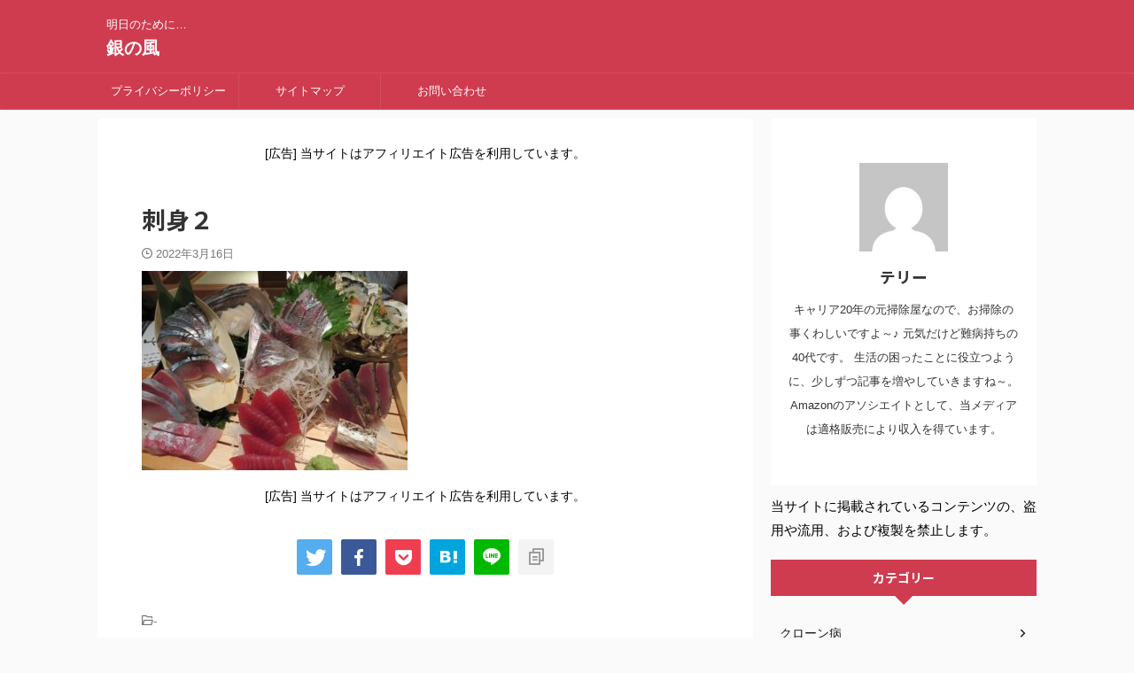

--- FILE ---
content_type: text/html; charset=UTF-8
request_url: https://ginnokaze.com/7457.html/%E5%88%BA%E8%BA%AB%EF%BC%92
body_size: 15700
content:

<!DOCTYPE html>
<!--[if lt IE 7]>
<html class="ie6" lang="ja"> <![endif]-->
<!--[if IE 7]>
<html class="i7" lang="ja"> <![endif]-->
<!--[if IE 8]>
<html class="ie" lang="ja"> <![endif]-->
<!--[if gt IE 8]><!-->
<html lang="ja" class="s-navi-search-overlay  toc-style-default">
	<!--<![endif]-->
	<head prefix="og: http://ogp.me/ns# fb: http://ogp.me/ns/fb# article: http://ogp.me/ns/article#">
				<meta charset="UTF-8" >
		<meta name="viewport" content="width=device-width,initial-scale=1.0,user-scalable=no,viewport-fit=cover">
		<meta name="format-detection" content="telephone=no" >
		<meta name="referrer" content="no-referrer-when-downgrade"/>

					<meta name="robots" content="noindex,follow">
		
		<link rel="alternate" type="application/rss+xml" title="銀の風 RSS Feed" href="https://ginnokaze.com/feed" />
		<link rel="pingback" href="https://ginnokaze.com/xmlrpc.php" >
		<!--[if lt IE 9]>
		<script src="https://ginnokaze.com/wp-content/themes/affinger/js/html5shiv.js"></script>
		<![endif]-->
				<meta name='robots' content='max-image-preview:large' />
<title>刺身２ - 銀の風</title>
<link rel='dns-prefetch' href='//webfonts.xserver.jp' />
<link rel='dns-prefetch' href='//ajax.googleapis.com' />
<link rel='dns-prefetch' href='//www.googletagmanager.com' />
		<!-- This site uses the Google Analytics by MonsterInsights plugin v9.11.1 - Using Analytics tracking - https://www.monsterinsights.com/ -->
		<!-- Note: MonsterInsights is not currently configured on this site. The site owner needs to authenticate with Google Analytics in the MonsterInsights settings panel. -->
					<!-- No tracking code set -->
				<!-- / Google Analytics by MonsterInsights -->
		<script type="text/javascript">
/* <![CDATA[ */
window._wpemojiSettings = {"baseUrl":"https:\/\/s.w.org\/images\/core\/emoji\/15.0.3\/72x72\/","ext":".png","svgUrl":"https:\/\/s.w.org\/images\/core\/emoji\/15.0.3\/svg\/","svgExt":".svg","source":{"concatemoji":"https:\/\/ginnokaze.com\/wp-includes\/js\/wp-emoji-release.min.js?ver=6.6.2"}};
/*! This file is auto-generated */
!function(i,n){var o,s,e;function c(e){try{var t={supportTests:e,timestamp:(new Date).valueOf()};sessionStorage.setItem(o,JSON.stringify(t))}catch(e){}}function p(e,t,n){e.clearRect(0,0,e.canvas.width,e.canvas.height),e.fillText(t,0,0);var t=new Uint32Array(e.getImageData(0,0,e.canvas.width,e.canvas.height).data),r=(e.clearRect(0,0,e.canvas.width,e.canvas.height),e.fillText(n,0,0),new Uint32Array(e.getImageData(0,0,e.canvas.width,e.canvas.height).data));return t.every(function(e,t){return e===r[t]})}function u(e,t,n){switch(t){case"flag":return n(e,"\ud83c\udff3\ufe0f\u200d\u26a7\ufe0f","\ud83c\udff3\ufe0f\u200b\u26a7\ufe0f")?!1:!n(e,"\ud83c\uddfa\ud83c\uddf3","\ud83c\uddfa\u200b\ud83c\uddf3")&&!n(e,"\ud83c\udff4\udb40\udc67\udb40\udc62\udb40\udc65\udb40\udc6e\udb40\udc67\udb40\udc7f","\ud83c\udff4\u200b\udb40\udc67\u200b\udb40\udc62\u200b\udb40\udc65\u200b\udb40\udc6e\u200b\udb40\udc67\u200b\udb40\udc7f");case"emoji":return!n(e,"\ud83d\udc26\u200d\u2b1b","\ud83d\udc26\u200b\u2b1b")}return!1}function f(e,t,n){var r="undefined"!=typeof WorkerGlobalScope&&self instanceof WorkerGlobalScope?new OffscreenCanvas(300,150):i.createElement("canvas"),a=r.getContext("2d",{willReadFrequently:!0}),o=(a.textBaseline="top",a.font="600 32px Arial",{});return e.forEach(function(e){o[e]=t(a,e,n)}),o}function t(e){var t=i.createElement("script");t.src=e,t.defer=!0,i.head.appendChild(t)}"undefined"!=typeof Promise&&(o="wpEmojiSettingsSupports",s=["flag","emoji"],n.supports={everything:!0,everythingExceptFlag:!0},e=new Promise(function(e){i.addEventListener("DOMContentLoaded",e,{once:!0})}),new Promise(function(t){var n=function(){try{var e=JSON.parse(sessionStorage.getItem(o));if("object"==typeof e&&"number"==typeof e.timestamp&&(new Date).valueOf()<e.timestamp+604800&&"object"==typeof e.supportTests)return e.supportTests}catch(e){}return null}();if(!n){if("undefined"!=typeof Worker&&"undefined"!=typeof OffscreenCanvas&&"undefined"!=typeof URL&&URL.createObjectURL&&"undefined"!=typeof Blob)try{var e="postMessage("+f.toString()+"("+[JSON.stringify(s),u.toString(),p.toString()].join(",")+"));",r=new Blob([e],{type:"text/javascript"}),a=new Worker(URL.createObjectURL(r),{name:"wpTestEmojiSupports"});return void(a.onmessage=function(e){c(n=e.data),a.terminate(),t(n)})}catch(e){}c(n=f(s,u,p))}t(n)}).then(function(e){for(var t in e)n.supports[t]=e[t],n.supports.everything=n.supports.everything&&n.supports[t],"flag"!==t&&(n.supports.everythingExceptFlag=n.supports.everythingExceptFlag&&n.supports[t]);n.supports.everythingExceptFlag=n.supports.everythingExceptFlag&&!n.supports.flag,n.DOMReady=!1,n.readyCallback=function(){n.DOMReady=!0}}).then(function(){return e}).then(function(){var e;n.supports.everything||(n.readyCallback(),(e=n.source||{}).concatemoji?t(e.concatemoji):e.wpemoji&&e.twemoji&&(t(e.twemoji),t(e.wpemoji)))}))}((window,document),window._wpemojiSettings);
/* ]]> */
</script>
<style id='wp-emoji-styles-inline-css' type='text/css'>

	img.wp-smiley, img.emoji {
		display: inline !important;
		border: none !important;
		box-shadow: none !important;
		height: 1em !important;
		width: 1em !important;
		margin: 0 0.07em !important;
		vertical-align: -0.1em !important;
		background: none !important;
		padding: 0 !important;
	}
</style>
<link rel='stylesheet' id='wp-block-library-css' href='https://ginnokaze.com/wp-includes/css/dist/block-library/style.min.css?ver=6.6.2' type='text/css' media='all' />
<link rel='stylesheet' id='quads-style-css-css' href='https://ginnokaze.com/wp-content/plugins/quick-adsense-reloaded/includes/gutenberg/dist/blocks.style.build.css?ver=2.0.98.1' type='text/css' media='all' />
<style id='classic-theme-styles-inline-css' type='text/css'>
/*! This file is auto-generated */
.wp-block-button__link{color:#fff;background-color:#32373c;border-radius:9999px;box-shadow:none;text-decoration:none;padding:calc(.667em + 2px) calc(1.333em + 2px);font-size:1.125em}.wp-block-file__button{background:#32373c;color:#fff;text-decoration:none}
</style>
<style id='global-styles-inline-css' type='text/css'>
:root{--wp--preset--aspect-ratio--square: 1;--wp--preset--aspect-ratio--4-3: 4/3;--wp--preset--aspect-ratio--3-4: 3/4;--wp--preset--aspect-ratio--3-2: 3/2;--wp--preset--aspect-ratio--2-3: 2/3;--wp--preset--aspect-ratio--16-9: 16/9;--wp--preset--aspect-ratio--9-16: 9/16;--wp--preset--color--black: #000000;--wp--preset--color--cyan-bluish-gray: #abb8c3;--wp--preset--color--white: #ffffff;--wp--preset--color--pale-pink: #f78da7;--wp--preset--color--vivid-red: #cf2e2e;--wp--preset--color--luminous-vivid-orange: #ff6900;--wp--preset--color--luminous-vivid-amber: #fcb900;--wp--preset--color--light-green-cyan: #eefaff;--wp--preset--color--vivid-green-cyan: #00d084;--wp--preset--color--pale-cyan-blue: #1DA1F2;--wp--preset--color--vivid-cyan-blue: #1877f2;--wp--preset--color--vivid-purple: #9b51e0;--wp--preset--color--soft-red: #e92f3d;--wp--preset--color--light-grayish-red: #fdf0f2;--wp--preset--color--vivid-yellow: #ffc107;--wp--preset--color--very-pale-yellow: #fffde7;--wp--preset--color--very-light-gray: #fafafa;--wp--preset--color--very-dark-gray: #313131;--wp--preset--color--original-color-a: #00B900;--wp--preset--color--original-color-b: #f4fff4;--wp--preset--color--original-color-c: #F3E5F5;--wp--preset--color--original-color-d: #9E9D24;--wp--preset--gradient--vivid-cyan-blue-to-vivid-purple: linear-gradient(135deg,rgba(6,147,227,1) 0%,rgb(155,81,224) 100%);--wp--preset--gradient--light-green-cyan-to-vivid-green-cyan: linear-gradient(135deg,rgb(122,220,180) 0%,rgb(0,208,130) 100%);--wp--preset--gradient--luminous-vivid-amber-to-luminous-vivid-orange: linear-gradient(135deg,rgba(252,185,0,1) 0%,rgba(255,105,0,1) 100%);--wp--preset--gradient--luminous-vivid-orange-to-vivid-red: linear-gradient(135deg,rgba(255,105,0,1) 0%,rgb(207,46,46) 100%);--wp--preset--gradient--very-light-gray-to-cyan-bluish-gray: linear-gradient(135deg,rgb(238,238,238) 0%,rgb(169,184,195) 100%);--wp--preset--gradient--cool-to-warm-spectrum: linear-gradient(135deg,rgb(74,234,220) 0%,rgb(151,120,209) 20%,rgb(207,42,186) 40%,rgb(238,44,130) 60%,rgb(251,105,98) 80%,rgb(254,248,76) 100%);--wp--preset--gradient--blush-light-purple: linear-gradient(135deg,rgb(255,206,236) 0%,rgb(152,150,240) 100%);--wp--preset--gradient--blush-bordeaux: linear-gradient(135deg,rgb(254,205,165) 0%,rgb(254,45,45) 50%,rgb(107,0,62) 100%);--wp--preset--gradient--luminous-dusk: linear-gradient(135deg,rgb(255,203,112) 0%,rgb(199,81,192) 50%,rgb(65,88,208) 100%);--wp--preset--gradient--pale-ocean: linear-gradient(135deg,rgb(255,245,203) 0%,rgb(182,227,212) 50%,rgb(51,167,181) 100%);--wp--preset--gradient--electric-grass: linear-gradient(135deg,rgb(202,248,128) 0%,rgb(113,206,126) 100%);--wp--preset--gradient--midnight: linear-gradient(135deg,rgb(2,3,129) 0%,rgb(40,116,252) 100%);--wp--preset--font-size--small: 0.9px;--wp--preset--font-size--medium: 20px;--wp--preset--font-size--large: 1.5px;--wp--preset--font-size--x-large: 42px;--wp--preset--font-size--st-regular: 1px;--wp--preset--font-size--huge: 3px;--wp--preset--spacing--20: 0.44rem;--wp--preset--spacing--30: 0.67rem;--wp--preset--spacing--40: 1rem;--wp--preset--spacing--50: 1.5rem;--wp--preset--spacing--60: 2.25rem;--wp--preset--spacing--70: 3.38rem;--wp--preset--spacing--80: 5.06rem;--wp--preset--shadow--natural: 6px 6px 9px rgba(0, 0, 0, 0.2);--wp--preset--shadow--deep: 12px 12px 50px rgba(0, 0, 0, 0.4);--wp--preset--shadow--sharp: 6px 6px 0px rgba(0, 0, 0, 0.2);--wp--preset--shadow--outlined: 6px 6px 0px -3px rgba(255, 255, 255, 1), 6px 6px rgba(0, 0, 0, 1);--wp--preset--shadow--crisp: 6px 6px 0px rgba(0, 0, 0, 1);}:where(.is-layout-flex){gap: 0.5em;}:where(.is-layout-grid){gap: 0.5em;}body .is-layout-flex{display: flex;}.is-layout-flex{flex-wrap: wrap;align-items: center;}.is-layout-flex > :is(*, div){margin: 0;}body .is-layout-grid{display: grid;}.is-layout-grid > :is(*, div){margin: 0;}:where(.wp-block-columns.is-layout-flex){gap: 2em;}:where(.wp-block-columns.is-layout-grid){gap: 2em;}:where(.wp-block-post-template.is-layout-flex){gap: 1.25em;}:where(.wp-block-post-template.is-layout-grid){gap: 1.25em;}.has-black-color{color: var(--wp--preset--color--black) !important;}.has-cyan-bluish-gray-color{color: var(--wp--preset--color--cyan-bluish-gray) !important;}.has-white-color{color: var(--wp--preset--color--white) !important;}.has-pale-pink-color{color: var(--wp--preset--color--pale-pink) !important;}.has-vivid-red-color{color: var(--wp--preset--color--vivid-red) !important;}.has-luminous-vivid-orange-color{color: var(--wp--preset--color--luminous-vivid-orange) !important;}.has-luminous-vivid-amber-color{color: var(--wp--preset--color--luminous-vivid-amber) !important;}.has-light-green-cyan-color{color: var(--wp--preset--color--light-green-cyan) !important;}.has-vivid-green-cyan-color{color: var(--wp--preset--color--vivid-green-cyan) !important;}.has-pale-cyan-blue-color{color: var(--wp--preset--color--pale-cyan-blue) !important;}.has-vivid-cyan-blue-color{color: var(--wp--preset--color--vivid-cyan-blue) !important;}.has-vivid-purple-color{color: var(--wp--preset--color--vivid-purple) !important;}.has-black-background-color{background-color: var(--wp--preset--color--black) !important;}.has-cyan-bluish-gray-background-color{background-color: var(--wp--preset--color--cyan-bluish-gray) !important;}.has-white-background-color{background-color: var(--wp--preset--color--white) !important;}.has-pale-pink-background-color{background-color: var(--wp--preset--color--pale-pink) !important;}.has-vivid-red-background-color{background-color: var(--wp--preset--color--vivid-red) !important;}.has-luminous-vivid-orange-background-color{background-color: var(--wp--preset--color--luminous-vivid-orange) !important;}.has-luminous-vivid-amber-background-color{background-color: var(--wp--preset--color--luminous-vivid-amber) !important;}.has-light-green-cyan-background-color{background-color: var(--wp--preset--color--light-green-cyan) !important;}.has-vivid-green-cyan-background-color{background-color: var(--wp--preset--color--vivid-green-cyan) !important;}.has-pale-cyan-blue-background-color{background-color: var(--wp--preset--color--pale-cyan-blue) !important;}.has-vivid-cyan-blue-background-color{background-color: var(--wp--preset--color--vivid-cyan-blue) !important;}.has-vivid-purple-background-color{background-color: var(--wp--preset--color--vivid-purple) !important;}.has-black-border-color{border-color: var(--wp--preset--color--black) !important;}.has-cyan-bluish-gray-border-color{border-color: var(--wp--preset--color--cyan-bluish-gray) !important;}.has-white-border-color{border-color: var(--wp--preset--color--white) !important;}.has-pale-pink-border-color{border-color: var(--wp--preset--color--pale-pink) !important;}.has-vivid-red-border-color{border-color: var(--wp--preset--color--vivid-red) !important;}.has-luminous-vivid-orange-border-color{border-color: var(--wp--preset--color--luminous-vivid-orange) !important;}.has-luminous-vivid-amber-border-color{border-color: var(--wp--preset--color--luminous-vivid-amber) !important;}.has-light-green-cyan-border-color{border-color: var(--wp--preset--color--light-green-cyan) !important;}.has-vivid-green-cyan-border-color{border-color: var(--wp--preset--color--vivid-green-cyan) !important;}.has-pale-cyan-blue-border-color{border-color: var(--wp--preset--color--pale-cyan-blue) !important;}.has-vivid-cyan-blue-border-color{border-color: var(--wp--preset--color--vivid-cyan-blue) !important;}.has-vivid-purple-border-color{border-color: var(--wp--preset--color--vivid-purple) !important;}.has-vivid-cyan-blue-to-vivid-purple-gradient-background{background: var(--wp--preset--gradient--vivid-cyan-blue-to-vivid-purple) !important;}.has-light-green-cyan-to-vivid-green-cyan-gradient-background{background: var(--wp--preset--gradient--light-green-cyan-to-vivid-green-cyan) !important;}.has-luminous-vivid-amber-to-luminous-vivid-orange-gradient-background{background: var(--wp--preset--gradient--luminous-vivid-amber-to-luminous-vivid-orange) !important;}.has-luminous-vivid-orange-to-vivid-red-gradient-background{background: var(--wp--preset--gradient--luminous-vivid-orange-to-vivid-red) !important;}.has-very-light-gray-to-cyan-bluish-gray-gradient-background{background: var(--wp--preset--gradient--very-light-gray-to-cyan-bluish-gray) !important;}.has-cool-to-warm-spectrum-gradient-background{background: var(--wp--preset--gradient--cool-to-warm-spectrum) !important;}.has-blush-light-purple-gradient-background{background: var(--wp--preset--gradient--blush-light-purple) !important;}.has-blush-bordeaux-gradient-background{background: var(--wp--preset--gradient--blush-bordeaux) !important;}.has-luminous-dusk-gradient-background{background: var(--wp--preset--gradient--luminous-dusk) !important;}.has-pale-ocean-gradient-background{background: var(--wp--preset--gradient--pale-ocean) !important;}.has-electric-grass-gradient-background{background: var(--wp--preset--gradient--electric-grass) !important;}.has-midnight-gradient-background{background: var(--wp--preset--gradient--midnight) !important;}.has-small-font-size{font-size: var(--wp--preset--font-size--small) !important;}.has-medium-font-size{font-size: var(--wp--preset--font-size--medium) !important;}.has-large-font-size{font-size: var(--wp--preset--font-size--large) !important;}.has-x-large-font-size{font-size: var(--wp--preset--font-size--x-large) !important;}
:where(.wp-block-post-template.is-layout-flex){gap: 1.25em;}:where(.wp-block-post-template.is-layout-grid){gap: 1.25em;}
:where(.wp-block-columns.is-layout-flex){gap: 2em;}:where(.wp-block-columns.is-layout-grid){gap: 2em;}
:root :where(.wp-block-pullquote){font-size: 1.5em;line-height: 1.6;}
</style>
<link rel='stylesheet' id='contact-form-7-css' href='https://ginnokaze.com/wp-content/plugins/contact-form-7/includes/css/styles.css?ver=6.0.6' type='text/css' media='all' />
<link rel='stylesheet' id='normalize-css' href='https://ginnokaze.com/wp-content/themes/affinger/css/normalize.css?ver=1.5.9' type='text/css' media='all' />
<link rel='stylesheet' id='st_svg-css' href='https://ginnokaze.com/wp-content/themes/affinger/st_svg/style.css?ver=6.6.2' type='text/css' media='all' />
<link rel='stylesheet' id='slick-css' href='https://ginnokaze.com/wp-content/themes/affinger/vendor/slick/slick.css?ver=1.8.0' type='text/css' media='all' />
<link rel='stylesheet' id='slick-theme-css' href='https://ginnokaze.com/wp-content/themes/affinger/vendor/slick/slick-theme.css?ver=1.8.0' type='text/css' media='all' />
<link rel='stylesheet' id='fonts-googleapis-notosansjp-css' href='//fonts.googleapis.com/css?family=Noto+Sans+JP%3A400%2C700&#038;display=swap&#038;subset=japanese&#038;ver=6.6.2' type='text/css' media='all' />
<link rel='stylesheet' id='style-css' href='https://ginnokaze.com/wp-content/themes/affinger/style.css?ver=6.6.2' type='text/css' media='all' />
<link rel='stylesheet' id='child-style-css' href='https://ginnokaze.com/wp-content/themes/affinger-child/style.css?ver=6.6.2' type='text/css' media='all' />
<link rel='stylesheet' id='single-css' href='https://ginnokaze.com/wp-content/themes/affinger/st-rankcss.php' type='text/css' media='all' />
<link rel='stylesheet' id='st-themecss-css' href='https://ginnokaze.com/wp-content/themes/affinger/st-themecss-loader.php?ver=6.6.2' type='text/css' media='all' />
<script type="text/javascript" src="//ajax.googleapis.com/ajax/libs/jquery/1.11.3/jquery.min.js?ver=1.11.3" id="jquery-js"></script>
<script type="text/javascript" src="//webfonts.xserver.jp/js/xserverv3.js?fadein=0&amp;ver=2.0.8" id="typesquare_std-js"></script>

<!-- Site Kit によって追加された Google タグ（gtag.js）スニペット -->
<!-- Google アナリティクス スニペット (Site Kit が追加) -->
<script type="text/javascript" src="https://www.googletagmanager.com/gtag/js?id=GT-NGBD8HJ" id="google_gtagjs-js" async></script>
<script type="text/javascript" id="google_gtagjs-js-after">
/* <![CDATA[ */
window.dataLayer = window.dataLayer || [];function gtag(){dataLayer.push(arguments);}
gtag("set","linker",{"domains":["ginnokaze.com"]});
gtag("js", new Date());
gtag("set", "developer_id.dZTNiMT", true);
gtag("config", "GT-NGBD8HJ");
 window._googlesitekit = window._googlesitekit || {}; window._googlesitekit.throttledEvents = []; window._googlesitekit.gtagEvent = (name, data) => { var key = JSON.stringify( { name, data } ); if ( !! window._googlesitekit.throttledEvents[ key ] ) { return; } window._googlesitekit.throttledEvents[ key ] = true; setTimeout( () => { delete window._googlesitekit.throttledEvents[ key ]; }, 5 ); gtag( "event", name, { ...data, event_source: "site-kit" } ); }; 
/* ]]> */
</script>
<link rel="https://api.w.org/" href="https://ginnokaze.com/wp-json/" /><link rel="alternate" title="JSON" type="application/json" href="https://ginnokaze.com/wp-json/wp/v2/media/7463" /><link rel='shortlink' href='https://ginnokaze.com/?p=7463' />
<link rel="alternate" title="oEmbed (JSON)" type="application/json+oembed" href="https://ginnokaze.com/wp-json/oembed/1.0/embed?url=https%3A%2F%2Fginnokaze.com%2F7457.html%2F%25e5%2588%25ba%25e8%25ba%25ab%25ef%25bc%2592" />
<link rel="alternate" title="oEmbed (XML)" type="text/xml+oembed" href="https://ginnokaze.com/wp-json/oembed/1.0/embed?url=https%3A%2F%2Fginnokaze.com%2F7457.html%2F%25e5%2588%25ba%25e8%25ba%25ab%25ef%25bc%2592&#038;format=xml" />
<meta name="generator" content="Site Kit by Google 1.161.0" />        <!-- Copyright protection script -->
        <meta http-equiv="imagetoolbar" content="no">
        <script>
            /*<![CDATA[*/
            document.oncontextmenu = function () {
                return false;
            };
            /*]]>*/
        </script>
        <script type="text/javascript">
            /*<![CDATA[*/
            document.onselectstart = function () {
                event = event || window.event;
                var custom_input = event.target || event.srcElement;

                if (custom_input.type !== "text" && custom_input.type !== "textarea" && custom_input.type !== "password") {
                    return false;
                } else {
                    return true;
                }

            };
            if (window.sidebar) {
                document.onmousedown = function (e) {
                    var obj = e.target;
                    if (obj.tagName.toUpperCase() === 'SELECT'
                        || obj.tagName.toUpperCase() === "INPUT"
                        || obj.tagName.toUpperCase() === "TEXTAREA"
                        || obj.tagName.toUpperCase() === "PASSWORD") {
                        return true;
                    } else {
                        return false;
                    }
                };
            }
            window.onload = function () {
                document.body.style.webkitTouchCallout = 'none';
                document.body.style.KhtmlUserSelect = 'none';
            }
            /*]]>*/
        </script>
        <script type="text/javascript">
            /*<![CDATA[*/
            if (parent.frames.length > 0) {
                top.location.replace(document.location);
            }
            /*]]>*/
        </script>
        <script type="text/javascript">
            /*<![CDATA[*/
            document.ondragstart = function () {
                return false;
            };
            /*]]>*/
        </script>
        <script type="text/javascript">

            document.addEventListener('DOMContentLoaded', () => {
                const overlay = document.createElement('div');
                overlay.id = 'overlay';

                Object.assign(overlay.style, {
                    position: 'fixed',
                    top: '0',
                    left: '0',
                    width: '100%',
                    height: '100%',
                    backgroundColor: 'rgba(255, 255, 255, 0.9)',
                    display: 'none',
                    zIndex: '9999'
                });

                document.body.appendChild(overlay);

                document.addEventListener('keydown', (event) => {
                    if (event.metaKey || event.ctrlKey) {
                        overlay.style.display = 'block';
                    }
                });

                document.addEventListener('keyup', (event) => {
                    if (!event.metaKey && !event.ctrlKey) {
                        overlay.style.display = 'none';
                    }
                });
            });
        </script>
        <style type="text/css">
            * {
                -webkit-touch-callout: none;
                -webkit-user-select: none;
                -moz-user-select: none;
                user-select: none;
            }

            img {
                -webkit-touch-callout: none;
                -webkit-user-select: none;
                -moz-user-select: none;
                user-select: none;
            }

            input,
            textarea,
            select {
                -webkit-user-select: auto;
            }
        </style>
        <!-- End Copyright protection script -->

        <!-- Source hidden -->

        <script src="//accaii.com/yoshi/script.js" async></script><noscript><img src="//accaii.com/yoshi/script?guid=on"></noscript>
<script>document.cookie = 'quads_browser_width='+screen.width;</script><link rel="llms-sitemap" href="https://ginnokaze.com/llms.txt" />

<!-- Jetpack Open Graph Tags -->
<meta property="og:type" content="article" />
<meta property="og:title" content="刺身２" />
<meta property="og:url" content="https://ginnokaze.com/7457.html/%e5%88%ba%e8%ba%ab%ef%bc%92" />
<meta property="og:description" content="詳しくは投稿をご覧ください。" />
<meta property="article:published_time" content="2022-03-16T08:38:05+00:00" />
<meta property="article:modified_time" content="2022-03-16T08:38:05+00:00" />
<meta property="og:site_name" content="銀の風" />
<meta property="og:image" content="https://ginnokaze.com/wp-content/uploads/2022/03/248bb0fd6396d15257e700a1299427dd.jpg" />
<meta property="og:image:alt" content="" />
<meta property="og:locale" content="ja_JP" />
<meta name="twitter:text:title" content="刺身２" />
<meta name="twitter:image" content="https://ginnokaze.com/wp-content/uploads/2022/03/248bb0fd6396d15257e700a1299427dd.jpg?w=640" />
<meta name="twitter:card" content="summary_large_image" />
<meta name="twitter:description" content="詳しくは投稿をご覧ください。" />

<!-- End Jetpack Open Graph Tags -->
<link rel="icon" href="https://ginnokaze.com/wp-content/uploads/2017/10/cropped-rainbow-background-1149610__480-32x32.jpg" sizes="32x32" />
<link rel="icon" href="https://ginnokaze.com/wp-content/uploads/2017/10/cropped-rainbow-background-1149610__480-192x192.jpg" sizes="192x192" />
<link rel="apple-touch-icon" href="https://ginnokaze.com/wp-content/uploads/2017/10/cropped-rainbow-background-1149610__480-180x180.jpg" />
<meta name="msapplication-TileImage" content="https://ginnokaze.com/wp-content/uploads/2017/10/cropped-rainbow-background-1149610__480-270x270.jpg" />
		
<!-- OGP -->

<meta property="og:type" content="article">
<meta property="og:title" content="刺身２">
<meta property="og:url" content="https://ginnokaze.com/7457.html/%e5%88%ba%e8%ba%ab%ef%bc%92">
<meta property="og:description" content="">
<meta property="og:site_name" content="銀の風">
<meta property="og:image" content="https://ginnokaze.com/wp-content/uploads/2022/03/248bb0fd6396d15257e700a1299427dd-300x225.jpg">


	<meta property="article:published_time" content="2022-03-16T17:38:05+09:00" />
		<meta property="article:author" content="テリー" />

<!-- /OGP -->
		

	<script>
		jQuery(function(){
		jQuery('.entry-content a[href^=http]')
			.not('[href*="'+location.hostname+'"]')
			.attr({target:"_blank"})
		;})
	</script>

<script>
	(function (window, document, $, undefined) {
		'use strict';

		var SlideBox = (function () {
			/**
			 * @param $element
			 *
			 * @constructor
			 */
			function SlideBox($element) {
				this._$element = $element;
			}

			SlideBox.prototype.$content = function () {
				return this._$element.find('[data-st-slidebox-content]');
			};

			SlideBox.prototype.$toggle = function () {
				return this._$element.find('[data-st-slidebox-toggle]');
			};

			SlideBox.prototype.$icon = function () {
				return this._$element.find('[data-st-slidebox-icon]');
			};

			SlideBox.prototype.$text = function () {
				return this._$element.find('[data-st-slidebox-text]');
			};

			SlideBox.prototype.is_expanded = function () {
				return !!(this._$element.filter('[data-st-slidebox-expanded="true"]').length);
			};

			SlideBox.prototype.expand = function () {
				var self = this;

				this.$content().slideDown()
					.promise()
					.then(function () {
						var $icon = self.$icon();
						var $text = self.$text();

						$icon.removeClass($icon.attr('data-st-slidebox-icon-collapsed'))
							.addClass($icon.attr('data-st-slidebox-icon-expanded'))

						$text.text($text.attr('data-st-slidebox-text-expanded'))

						self._$element.removeClass('is-collapsed')
							.addClass('is-expanded');

						self._$element.attr('data-st-slidebox-expanded', 'true');
					});
			};

			SlideBox.prototype.collapse = function () {
				var self = this;

				this.$content().slideUp()
					.promise()
					.then(function () {
						var $icon = self.$icon();
						var $text = self.$text();

						$icon.removeClass($icon.attr('data-st-slidebox-icon-expanded'))
							.addClass($icon.attr('data-st-slidebox-icon-collapsed'))

						$text.text($text.attr('data-st-slidebox-text-collapsed'))

						self._$element.removeClass('is-expanded')
							.addClass('is-collapsed');

						self._$element.attr('data-st-slidebox-expanded', 'false');
					});
			};

			SlideBox.prototype.toggle = function () {
				if (this.is_expanded()) {
					this.collapse();
				} else {
					this.expand();
				}
			};

			SlideBox.prototype.add_event_listeners = function () {
				var self = this;

				this.$toggle().on('click', function (event) {
					self.toggle();
				});
			};

			SlideBox.prototype.initialize = function () {
				this.add_event_listeners();
			};

			return SlideBox;
		}());

		function on_ready() {
			var slideBoxes = [];

			$('[data-st-slidebox]').each(function () {
				var $element = $(this);
				var slideBox = new SlideBox($element);

				slideBoxes.push(slideBox);

				slideBox.initialize();
			});

			return slideBoxes;
		}

		$(on_ready);
	}(window, window.document, jQuery));
</script>

	<script>
		jQuery(function(){
		jQuery('.post h2:not([class^="is-style-st-heading-custom-"]):not([class*=" is-style-st-heading-custom-"]):not(.st-css-no2) , .h2modoki').wrapInner('<span class="st-dash-design"></span>');
		})
	</script>

<script>
	jQuery(function(){
		jQuery("#toc_container:not(:has(ul ul))").addClass("only-toc");
		jQuery(".st-ac-box ul:has(.cat-item)").each(function(){
			jQuery(this).addClass("st-ac-cat");
		});
	});
</script>

<script>
	jQuery(function(){
						jQuery('.st-star').parent('.rankh4').css('padding-bottom','5px'); // スターがある場合のランキング見出し調整
	});
</script>



	<script>
		$(function() {
			$('.is-style-st-paragraph-kaiwa').wrapInner('<span class="st-paragraph-kaiwa-text">');
		});
	</script>

	<script>
		$(function() {
			$('.is-style-st-paragraph-kaiwa-b').wrapInner('<span class="st-paragraph-kaiwa-text">');
		});
	</script>

<script>
	$(function() {
		$( '[class^="is-style-st-paragraph-"],[class*=" is-style-st-paragraph-"]' ).wrapInner( '<span class="st-noflex"></span>' );
	});
</script>

			</head>
	<body class="attachment attachment-template-default single single-attachment postid-7463 attachmentid-7463 attachment-jpeg not-front-page" >				<div id="st-ami">
				<div id="wrapper" class="">
				<div id="wrapper-in">
					
<header id="">
	<div id="header-full">
		<div id="headbox-bg">
			<div id="headbox">

					<nav id="s-navi" class="pcnone" data-st-nav data-st-nav-type="normal">
		<dl class="acordion is-active" data-st-nav-primary>
			<dt class="trigger">
				<p class="acordion_button"><span class="op op-menu"><i class="st-fa st-svg-menu"></i></span></p>

				
									<div id="st-mobile-logo"></div>
				
				<!-- 追加メニュー -->
				
				<!-- 追加メニュー2 -->
				
			</dt>

			<dd class="acordion_tree">
				<div class="acordion_tree_content">

					

												<div class="menu-%e3%83%98%e3%83%83%e3%83%80%e3%83%bc%ef%bc%91-container"><ul id="menu-%e3%83%98%e3%83%83%e3%83%80%e3%83%bc%ef%bc%91" class="menu"><li id="menu-item-1604" class="menu-item menu-item-type-post_type menu-item-object-page menu-item-1604"><a href="https://ginnokaze.com/page-20.html"><span class="menu-item-label">プライバシーポリシー</span></a></li>
<li id="menu-item-1605" class="menu-item menu-item-type-post_type menu-item-object-page menu-item-1605"><a href="https://ginnokaze.com/page-15.html"><span class="menu-item-label">サイトマップ</span></a></li>
<li id="menu-item-1606" class="menu-item menu-item-type-post_type menu-item-object-page menu-item-1606"><a href="https://ginnokaze.com/page-9.html"><span class="menu-item-label">お問い合わせ</span></a></li>
</ul></div>						<div class="clear"></div>

					
				</div>
			</dd>

					</dl>

					</nav>

									<div id="header-l">
						
						<div id="st-text-logo">
							
    
		
			<!-- キャプション -->
			
				          		 	 <p class="descr sitenametop">
           		     	明日のために…           			 </p>
				
			
			<!-- ロゴ又はブログ名 -->
			          		  <p class="sitename"><a href="https://ginnokaze.com/">
              		                  		    銀の風               		           		  </a></p>
        				<!-- ロゴ又はブログ名ここまで -->

		
	
						</div>
					</div><!-- /#header-l -->
				
				<div id="header-r" class="smanone">
					
				</div><!-- /#header-r -->

			</div><!-- /#headbox -->
		</div><!-- /#headbox-bg clearfix -->

		
		
		
		
			

<div id="gazou-wide">
			<div id="st-menubox">
			<div id="st-menuwide">
				<nav class="smanone clearfix"><ul id="menu-%e3%83%98%e3%83%83%e3%83%80%e3%83%bc%ef%bc%91-1" class="menu"><li class="menu-item menu-item-type-post_type menu-item-object-page menu-item-1604"><a href="https://ginnokaze.com/page-20.html">プライバシーポリシー</a></li>
<li class="menu-item menu-item-type-post_type menu-item-object-page menu-item-1605"><a href="https://ginnokaze.com/page-15.html">サイトマップ</a></li>
<li class="menu-item menu-item-type-post_type menu-item-object-page menu-item-1606"><a href="https://ginnokaze.com/page-9.html">お問い合わせ</a></li>
</ul></nav>			</div>
		</div>
						<div id="st-headerbox">
				<div id="st-header">
				</div>
			</div>
			</div>
	
</div><!-- #header-full -->

	



</header>					<div id="content-w">

					
					
	
			<div id="st-header-post-under-box" class="st-header-post-no-data "
		     style="">
			<div class="st-dark-cover">
							</div>
		</div>
	
<div id="content" class="clearfix">
	<div id="contentInner">
		<main>
			<article>
														<div id="post-7463" class="post st-custom post-7463 attachment type-attachment status-inherit hentry">
				
					
																
																		<div id="custom_html-10" class="widget_text st-widgets-box post-widgets-top widget_custom_html"><div class="textwidget custom-html-widget"><div class="blank-box sticky" style="text-align: center;"><span style="font-size: 14px;">[広告] 当サイトはアフィリエイト広告を利用しています。</span></div></div></div>											
					<!--ぱんくず -->
										<!--/ ぱんくず -->

					<!--ループ開始 -->
										
																									<p class="st-catgroup">
															</p>
						
						<h1 class="entry-title">刺身２</h1>

							<div class="blogbox ">
		<p><span class="kdate">
								<i class="st-fa st-svg-clock-o"></i><time class="updated" datetime="2022-03-16T17:38:05+0900">2022年3月16日</time>
						</span></p>
	</div>
					
					
					
					<div class="mainbox">
						<div id="nocopy" ><!-- コピー禁止エリアここから -->
							
							
							
							<div class="entry-content">
								<p class="attachment"><a href='https://ginnokaze.com/wp-content/uploads/2022/03/248bb0fd6396d15257e700a1299427dd.jpg'><img decoding="async" width="300" height="225" src="https://ginnokaze.com/wp-content/uploads/2022/03/248bb0fd6396d15257e700a1299427dd-300x225.jpg" class="attachment-medium size-medium" alt="" srcset="https://ginnokaze.com/wp-content/uploads/2022/03/248bb0fd6396d15257e700a1299427dd-300x225.jpg 300w, https://ginnokaze.com/wp-content/uploads/2022/03/248bb0fd6396d15257e700a1299427dd.jpg 640w" sizes="(max-width: 300px) 100vw, 300px" /></a></p>
							</div>
						</div><!-- コピー禁止エリアここまで -->

												
					<div class="adbox">
				
							
	
									<div style="padding-top:10px;">
						
		
	
					</div>
							</div>
			

																					<div id="custom_html-8" class="widget_text st-widgets-box post-widgets-bottom widget_custom_html"><div class="textwidget custom-html-widget"><div class="blank-box sticky" style="text-align: center;"><span style="font-size: 14px;">[広告] 当サイトはアフィリエイト広告を利用しています。</span></div></div></div>													
					</div><!-- .mainboxここまで -->

																
					
					
	
	<div class="sns st-sns-singular">
	<ul class="clearfix">
					<!--ツイートボタン-->
			<li class="twitter">
			<a rel="nofollow" onclick="window.open('//twitter.com/intent/tweet?url=https%3A%2F%2Fginnokaze.com%2F7457.html%2F%25e5%2588%25ba%25e8%25ba%25ab%25ef%25bc%2592&text=%E5%88%BA%E8%BA%AB%EF%BC%92&tw_p=tweetbutton', '', 'width=500,height=450'); return false;"><i class="st-fa st-svg-twitter"></i><span class="snstext " >Twitter</span></a>
			</li>
		
					<!--シェアボタン-->
			<li class="facebook">
			<a href="//www.facebook.com/sharer.php?src=bm&u=https%3A%2F%2Fginnokaze.com%2F7457.html%2F%25e5%2588%25ba%25e8%25ba%25ab%25ef%25bc%2592&t=%E5%88%BA%E8%BA%AB%EF%BC%92" target="_blank" rel="nofollow noopener"><i class="st-fa st-svg-facebook"></i><span class="snstext " >Share</span>
			</a>
			</li>
		
					<!--ポケットボタン-->
			<li class="pocket">
			<a rel="nofollow" onclick="window.open('//getpocket.com/edit?url=https%3A%2F%2Fginnokaze.com%2F7457.html%2F%25e5%2588%25ba%25e8%25ba%25ab%25ef%25bc%2592&title=%E5%88%BA%E8%BA%AB%EF%BC%92', '', 'width=500,height=350'); return false;"><i class="st-fa st-svg-get-pocket"></i><span class="snstext " >Pocket</span></a></li>
		
					<!--はてブボタン-->
			<li class="hatebu">
				<a href="//b.hatena.ne.jp/entry/https://ginnokaze.com/7457.html/%e5%88%ba%e8%ba%ab%ef%bc%92" class="hatena-bookmark-button" data-hatena-bookmark-layout="simple" title="刺身２" rel="nofollow"><i class="st-fa st-svg-hateb"></i><span class="snstext " >Hatena</span>
				</a><script type="text/javascript" src="//b.st-hatena.com/js/bookmark_button.js" charset="utf-8" async="async"></script>

			</li>
		
		
					<!--LINEボタン-->
			<li class="line">
			<a href="//line.me/R/msg/text/?%E5%88%BA%E8%BA%AB%EF%BC%92%0Ahttps%3A%2F%2Fginnokaze.com%2F7457.html%2F%25e5%2588%25ba%25e8%25ba%25ab%25ef%25bc%2592" target="_blank" rel="nofollow noopener"><i class="st-fa st-svg-line" aria-hidden="true"></i><span class="snstext" >LINE</span></a>
			</li>
		
		
					<!--URLコピーボタン-->
			<li class="share-copy">
			<a href="#" rel="nofollow" data-st-copy-text="刺身２ / https://ginnokaze.com/7457.html/%e5%88%ba%e8%ba%ab%ef%bc%92"><i class="st-fa st-svg-clipboard"></i><span class="snstext" >URLコピー</span></a>
			</li>
		
	</ul>

	</div>

											
											<p class="tagst">
							<i class="st-fa st-svg-folder-open-o" aria-hidden="true"></i>-<br/>
													</p>
					
					<aside>
						<p class="author" style="display:none;"><a href="https://ginnokaze.com/author/terry" title="テリー" class="vcard author"><span class="fn">author</span></a></p>
																		<!--ループ終了-->

						
						<!--関連記事-->
						
	
	<h4 class="point"><span class="point-in">関連記事</span></h4>

	
<div class="kanren" data-st-load-more-content
     data-st-load-more-id="390d6880-68d0-4997-95fb-7e909a448d19">
			
			
			
			<dl class="clearfix">
				<dt><a href="https://ginnokaze.com/7927.html">
						
															<img width="150" height="150" src="https://ginnokaze.com/wp-content/uploads/2021/09/967ec894f2191e405089e458c509aef7-150x150.jpg" class="attachment-st_thumb150 size-st_thumb150 wp-post-image" alt="" decoding="async" srcset="https://ginnokaze.com/wp-content/uploads/2021/09/967ec894f2191e405089e458c509aef7-150x150.jpg 150w, https://ginnokaze.com/wp-content/uploads/2021/09/967ec894f2191e405089e458c509aef7-100x100.jpg 100w" sizes="(max-width: 150px) 100vw, 150px" />							
											</a></dt>
				<dd>
					
	
	<p class="st-catgroup itiran-category">
		<a href="https://ginnokaze.com/category/%e5%81%a5%e5%ba%b7%e3%81%a8%e4%bb%8b%e8%ad%b7" title="View all posts in 健康と介護" rel="category tag"><span class="catname st-catid11">健康と介護</span></a>	</p>

					<h5 class="kanren-t">
						<a href="https://ginnokaze.com/7927.html">リカバネルはどこで売ってる？最安値で買える方法を解説　忙しい方に嬉しい購入ガイド</a>
					</h5>

					
					
				</dd>
			</dl>
		
			
			
			<dl class="clearfix">
				<dt><a href="https://ginnokaze.com/7916.html">
						
															<img width="150" height="99" src="https://ginnokaze.com/wp-content/uploads/2021/06/e3cbc909cbfefe6ead7ed58ff796e9ad.jpg" class="attachment-st_thumb150 size-st_thumb150 wp-post-image" alt="" decoding="async" srcset="https://ginnokaze.com/wp-content/uploads/2021/06/e3cbc909cbfefe6ead7ed58ff796e9ad.jpg 640w, https://ginnokaze.com/wp-content/uploads/2021/06/e3cbc909cbfefe6ead7ed58ff796e9ad-300x198.jpg 300w" sizes="(max-width: 150px) 100vw, 150px" />							
											</a></dt>
				<dd>
					
	
	<p class="st-catgroup itiran-category">
		<a href="https://ginnokaze.com/category/%e7%94%9f%e6%b4%bb%e3%81%aehow-to" title="View all posts in 生活のHOW TO" rel="category tag"><span class="catname st-catid6">生活のHOW TO</span></a>	</p>

					<h5 class="kanren-t">
						<a href="https://ginnokaze.com/7916.html">ゴキちゃんストップはどこで売ってる？公式サイトで安心購入　駆除の効果は本物</a>
					</h5>

					
					
				</dd>
			</dl>
		
			
			
			<dl class="clearfix">
				<dt><a href="https://ginnokaze.com/7911.html">
						
															<img width="150" height="100" src="https://ginnokaze.com/wp-content/uploads/2021/05/2fd2d8a8e1450281fcb8aff68a198813.jpg" class="attachment-st_thumb150 size-st_thumb150 wp-post-image" alt="" decoding="async" srcset="https://ginnokaze.com/wp-content/uploads/2021/05/2fd2d8a8e1450281fcb8aff68a198813.jpg 1600w, https://ginnokaze.com/wp-content/uploads/2021/05/2fd2d8a8e1450281fcb8aff68a198813-300x200.jpg 300w, https://ginnokaze.com/wp-content/uploads/2021/05/2fd2d8a8e1450281fcb8aff68a198813-768x512.jpg 768w, https://ginnokaze.com/wp-content/uploads/2021/05/2fd2d8a8e1450281fcb8aff68a198813-1024x682.jpg 1024w" sizes="(max-width: 150px) 100vw, 150px" />							
											</a></dt>
				<dd>
					
	
	<p class="st-catgroup itiran-category">
		<a href="https://ginnokaze.com/category/%e5%81%a5%e5%ba%b7%e3%81%a8%e4%bb%8b%e8%ad%b7" title="View all posts in 健康と介護" rel="category tag"><span class="catname st-catid11">健康と介護</span></a>	</p>

					<h5 class="kanren-t">
						<a href="https://ginnokaze.com/7911.html">つるるんたんはドンキホーテで買える？最安値の購入方法は？話題の美容アイテム</a>
					</h5>

					
					
				</dd>
			</dl>
		
			
			
			<dl class="clearfix">
				<dt><a href="https://ginnokaze.com/7900.html">
						
															<img width="150" height="99" src="https://ginnokaze.com/wp-content/uploads/2021/06/e3cbc909cbfefe6ead7ed58ff796e9ad.jpg" class="attachment-st_thumb150 size-st_thumb150 wp-post-image" alt="" decoding="async" srcset="https://ginnokaze.com/wp-content/uploads/2021/06/e3cbc909cbfefe6ead7ed58ff796e9ad.jpg 640w, https://ginnokaze.com/wp-content/uploads/2021/06/e3cbc909cbfefe6ead7ed58ff796e9ad-300x198.jpg 300w" sizes="(max-width: 150px) 100vw, 150px" />							
											</a></dt>
				<dd>
					
	
	<p class="st-catgroup itiran-category">
		<a href="https://ginnokaze.com/category/%e5%81%a5%e5%ba%b7%e3%81%a8%e4%bb%8b%e8%ad%b7" title="View all posts in 健康と介護" rel="category tag"><span class="catname st-catid11">健康と介護</span></a>	</p>

					<h5 class="kanren-t">
						<a href="https://ginnokaze.com/7900.html">スリリン エスはどこで売ってる？最安値で手に入れる方法　公式通販サイトがお得</a>
					</h5>

					
					
				</dd>
			</dl>
		
			
			
			<dl class="clearfix">
				<dt><a href="https://ginnokaze.com/7898.html">
						
															<img width="150" height="100" src="https://ginnokaze.com/wp-content/uploads/2021/05/144d2af18b2806c028c5c4b0e23a540e.jpg" class="attachment-st_thumb150 size-st_thumb150 wp-post-image" alt="" decoding="async" srcset="https://ginnokaze.com/wp-content/uploads/2021/05/144d2af18b2806c028c5c4b0e23a540e.jpg 1600w, https://ginnokaze.com/wp-content/uploads/2021/05/144d2af18b2806c028c5c4b0e23a540e-300x200.jpg 300w, https://ginnokaze.com/wp-content/uploads/2021/05/144d2af18b2806c028c5c4b0e23a540e-768x512.jpg 768w, https://ginnokaze.com/wp-content/uploads/2021/05/144d2af18b2806c028c5c4b0e23a540e-1024x682.jpg 1024w" sizes="(max-width: 150px) 100vw, 150px" />							
											</a></dt>
				<dd>
					
	
	<p class="st-catgroup itiran-category">
		<a href="https://ginnokaze.com/category/%e5%81%a5%e5%ba%b7%e3%81%a8%e4%bb%8b%e8%ad%b7" title="View all posts in 健康と介護" rel="category tag"><span class="catname st-catid11">健康と介護</span></a>	</p>

					<h5 class="kanren-t">
						<a href="https://ginnokaze.com/7898.html">トッコ モイストuvベースはどこで売ってる？公式サイトでのお得な買い方も解説</a>
					</h5>

					
					
				</dd>
			</dl>
					</div>

		<div class="load-more-action kanren-load-more-action">
		<button class="load-more-btn" data-st-load-more="{&quot;action&quot;:&quot;st_load_more_get_kanren_posts&quot;,&quot;payload&quot;:{&quot;post_id&quot;:7463,&quot;page&quot;:2}}"
		        data-st-load-more-controls="390d6880-68d0-4997-95fb-7e909a448d19"
		        data-st-load-more-loading-img="https://ginnokaze.com/wp-content/themes/affinger/images/st_loading.gif">もっと読む
		</button>
	</div>

						<!--ページナビ-->
						
<div class="p-navi clearfix">

	
	</div>

					</aside>

				</div>
				<!--/post-->
			</article>
		</main>
	</div>
	<!-- /#contentInner -->
	<div id="side">
	<aside>

					<div class="side-topad">
				<div id="authorst_widget-2" class="ad widget_authorst_widget"><div class="st-author-box st-author-master">

<div class="st-author-profile">
		<div class="st-author-profile-avatar">
					<img alt='' src='https://secure.gravatar.com/avatar/61f3ca3362b04bc6b82cc7c22e1bdb9a?s=150&#038;d=mm&#038;r=g' srcset='https://secure.gravatar.com/avatar/61f3ca3362b04bc6b82cc7c22e1bdb9a?s=300&#038;d=mm&#038;r=g 2x' class='avatar avatar-150 photo' height='150' width='150' decoding='async'/>			</div>

	<div class="post st-author-profile-content">
		<p class="st-author-nickname">テリー</p>
		<p class="st-author-description">キャリア20年の元掃除屋なので、お掃除の事くわしいですよ～♪

元気だけど難病持ちの40代です。

生活の困ったことに役立つように、少しずつ記事を増やしていきますね～。

Amazonのアソシエイトとして、当メディアは適格販売により収入を得ています。</p>
		<div class="sns">
			<ul class="profile-sns clearfix">

				
				
				
				
				
				
				
				
			</ul>
		</div>
			</div>
</div>
</div></div>			</div>
		
							
					<div id="mybox">
				<div id="text-13" class="ad widget_text">			<div class="textwidget"><p><span class="bold-red">当サイトに掲載されているコンテンツの、盗用や流用、および複製を禁止します。</p>
<p></span></p>
</div>
		</div><div id="categories-2" class="ad widget_categories"><p class="st-widgets-title"><span>カテゴリー</span></p>
			<ul>
					<li class="cat-item cat-item-39"><a href="https://ginnokaze.com/category/%e3%82%af%e3%83%ad%e3%83%bc%e3%83%b3%e7%97%85" ><span class="cat-item-label">クローン病</span></a>
</li>
	<li class="cat-item cat-item-40"><a href="https://ginnokaze.com/category/%e7%94%9f%e6%b4%bb%e3%81%aehow-to/%e3%81%8a%e7%9b%86" ><span class="cat-item-label">お盆</span></a>
</li>
	<li class="cat-item cat-item-41"><a href="https://ginnokaze.com/category/%e3%82%a8%e3%82%a2%e3%82%b3%e3%83%b3" ><span class="cat-item-label">エアコン</span></a>
</li>
	<li class="cat-item cat-item-44"><a href="https://ginnokaze.com/category/%e3%82%a8%e3%82%a2%e3%82%b3%e3%83%b3/%e5%a4%8f%e3%81%ae%e3%82%a8%e3%82%a2%e3%82%b3%e3%83%b3" ><span class="cat-item-label">夏のエアコン</span></a>
</li>
	<li class="cat-item cat-item-45"><a href="https://ginnokaze.com/category/%e3%82%a8%e3%82%a2%e3%82%b3%e3%83%b3/%e5%86%ac%e3%81%ae%e3%82%a8%e3%82%a2%e3%82%b3%e3%83%b3" ><span class="cat-item-label">冬のエアコン</span></a>
</li>
	<li class="cat-item cat-item-46"><a href="https://ginnokaze.com/category/%e3%82%a8%e3%82%a2%e3%82%b3%e3%83%b3/%e6%98%a5%e3%83%bb%e5%a4%8f%e3%81%ae%e3%82%a8%e3%82%a2%e3%82%b3%e3%83%b3" ><span class="cat-item-label">春・夏のエアコン</span></a>
</li>
	<li class="cat-item cat-item-52"><a href="https://ginnokaze.com/category/%e5%ad%90%e8%82%b2%e3%81%a6" ><span class="cat-item-label">子育て</span></a>
</li>
	<li class="cat-item cat-item-55"><a href="https://ginnokaze.com/category/%e5%a6%8a%e5%a9%a6%e3%81%95%e3%82%93" ><span class="cat-item-label">妊婦さん</span></a>
</li>
	<li class="cat-item cat-item-57"><a href="https://ginnokaze.com/category/%e5%a4%ab%e5%a9%a6" ><span class="cat-item-label">夫婦</span></a>
</li>
	<li class="cat-item cat-item-63"><a href="https://ginnokaze.com/category/%e4%b9%97%e3%82%8a%e7%89%a9" ><span class="cat-item-label">乗り物</span></a>
</li>
	<li class="cat-item cat-item-66"><a href="https://ginnokaze.com/category/%e7%be%8e%e5%91%b3%e3%81%97%e3%81%84%e3%83%a2%e3%83%8e%e2%99%aa" ><span class="cat-item-label">美味しいモノ♪</span></a>
</li>
	<li class="cat-item cat-item-35"><a href="https://ginnokaze.com/category/%e3%81%8a%e3%81%9d%e3%81%86%e3%81%98%e3%81%97%e3%81%be%e3%81%97%e3%82%87%e2%99%aa" ><span class="cat-item-label">おそうじしましょ♪</span></a>
</li>
	<li class="cat-item cat-item-32"><a href="https://ginnokaze.com/category/%e6%98%a5" ><span class="cat-item-label">春</span></a>
</li>
	<li class="cat-item cat-item-33"><a href="https://ginnokaze.com/category/%e5%a4%8f" ><span class="cat-item-label">夏</span></a>
</li>
	<li class="cat-item cat-item-34"><a href="https://ginnokaze.com/category/%e7%a7%8b" ><span class="cat-item-label">秋</span></a>
</li>
	<li class="cat-item cat-item-30"><a href="https://ginnokaze.com/category/%e5%86%ac" ><span class="cat-item-label">冬</span></a>
</li>
	<li class="cat-item cat-item-3"><a href="https://ginnokaze.com/category/%e5%ad%a3%e7%af%80%e3%81%ae%e8%a1%8c%e4%ba%8b" ><span class="cat-item-label">季節の行事</span></a>
</li>
	<li class="cat-item cat-item-6"><a href="https://ginnokaze.com/category/%e7%94%9f%e6%b4%bb%e3%81%aehow-to" ><span class="cat-item-label">生活のHOW TO</span></a>
</li>
	<li class="cat-item cat-item-11"><a href="https://ginnokaze.com/category/%e5%81%a5%e5%ba%b7%e3%81%a8%e4%bb%8b%e8%ad%b7" ><span class="cat-item-label">健康と介護</span></a>
</li>
	<li class="cat-item cat-item-13"><a href="https://ginnokaze.com/category/%e5%ba%8a%e3%81%ae%e3%83%af%e3%83%83%e3%82%af%e3%82%b9%e3%82%92%e3%81%af%e3%81%8c%e3%81%99" ><span class="cat-item-label">床のワックスをはがす</span></a>
</li>
	<li class="cat-item cat-item-28"><a href="https://ginnokaze.com/category/%e6%96%b0%e7%94%9f%e6%b4%bb" ><span class="cat-item-label">新生活</span></a>
</li>
	<li class="cat-item cat-item-24"><a href="https://ginnokaze.com/category/%e3%81%8a%e4%bb%95%e4%ba%8b" ><span class="cat-item-label">お仕事</span></a>
</li>
	<li class="cat-item cat-item-18"><a href="https://ginnokaze.com/category/%e9%9b%a3%e7%97%85%e6%8c%81%e3%81%a1%e3%81%8a%e3%81%a3%e3%81%95%e3%82%93%e3%81%ae%e6%b1%82%e8%81%b7" ><span class="cat-item-label">難病持ちおっさんの求職</span></a>
</li>
	<li class="cat-item cat-item-17"><a href="https://ginnokaze.com/category/%e4%ba%a1%e3%81%8f%e3%81%aa%e3%81%a3%e3%81%9f%e5%be%8c%e3%81%ae%e6%89%8b%e7%b6%9a%e3%81%8d" ><span class="cat-item-label">亡くなった後の手続き</span></a>
</li>
	<li class="cat-item cat-item-1"><a href="https://ginnokaze.com/category/%e6%9c%aa%e5%88%86%e9%a1%9e" ><span class="cat-item-label">未分類</span></a>
</li>
			</ul>

			</div><div id="meta-2" class="ad widget_meta"><p class="st-widgets-title"><span>メタ情報</span></p>
		<ul>
						<li><a href="https://ginnokaze.com/wp-login.php">ログイン</a></li>
			<li><a href="https://ginnokaze.com/feed">投稿フィード</a></li>
			<li><a href="https://ginnokaze.com/comments/feed">コメントフィード</a></li>

			<li><a href="https://ja.wordpress.org/">WordPress.org</a></li>
		</ul>

		</div>			</div>
		
		<div id="scrollad">
						<!--ここにgoogleアドセンスコードを貼ると規約違反になるので注意して下さい-->
			
		</div>
	</aside>
</div>
<!-- /#side -->
</div>
<!--/#content -->
</div><!-- /contentw -->



<footer>
	<div id="footer">
		<div id="footer-in">
			
							<div id="st-footer-logo-wrapper">
					
	<div id="st-text-logo">

		<h3 class="footerlogo">
			<!-- ロゴ又はブログ名 -->
							<a href="https://ginnokaze.com/">
			
															銀の風									
							</a>
					</h3>

					<p class="footer-description">
				<a href="https://ginnokaze.com/">明日のために…</a>
			</p>
		
	</div>


	<div class="st-footer-tel">
		
	</div>
				</div>
			
			<p class="copyr"><small>&copy; 2026 銀の風</small></p>		</div>
	</div>
</footer>
</div>
<!-- /#wrapperin -->
</div>
<!-- /#wrapper -->
</div><!-- /#st-ami -->

		<script type="application/ld+json">[{"@context":"https:\/\/schema.org","@type":"WebSite","description":"\u660e\u65e5\u306e\u305f\u3081\u306b\u2026","name":"\u9280\u306e\u98a8","url":"https:\/\/ginnokaze.com","publisher":{"@context":"https:\/\/schema.org","@type":"Person","mainEntityOfPage":"https:\/\/ginnokaze.com\/author\/terry","name":"\u30c6\u30ea\u30fc","url":"https:\/\/ginnokaze.com\/author\/terry","description":"\u30ad\u30e3\u30ea\u30a220\u5e74\u306e\u5143\u6383\u9664\u5c4b\u306a\u306e\u3067\u3001\u304a\u6383\u9664\u306e\u4e8b\u304f\u308f\u3057\u3044\u3067\u3059\u3088\uff5e\u266a\r\n\r\n\u5143\u6c17\u3060\u3051\u3069\u96e3\u75c5\u6301\u3061\u306e40\u4ee3\u3067\u3059\u3002\r\n\r\n\u751f\u6d3b\u306e\u56f0\u3063\u305f\u3053\u3068\u306b\u5f79\u7acb\u3064\u3088\u3046\u306b\u3001\u5c11\u3057\u305a\u3064\u8a18\u4e8b\u3092\u5897\u3084\u3057\u3066\u3044\u304d\u307e\u3059\u306d\uff5e\u3002\r\n\r\nAmazon\u306e\u30a2\u30bd\u30b7\u30a8\u30a4\u30c8\u3068\u3057\u3066\u3001\u5f53\u30e1\u30c7\u30a3\u30a2\u306f\u9069\u683c\u8ca9\u58f2\u306b\u3088\u308a\u53ce\u5165\u3092\u5f97\u3066\u3044\u307e\u3059\u3002","image":{"@context":"https:\/\/schema.org","@type":"ImageObject","image":{"@context":"https:\/\/schema.org","@type":"ImageObject","url":"https:\/\/secure.gravatar.com\/avatar\/61f3ca3362b04bc6b82cc7c22e1bdb9a?s=96\u0026d=mm\u0026r=g","contentUrl":"https:\/\/secure.gravatar.com\/avatar\/61f3ca3362b04bc6b82cc7c22e1bdb9a?s=96\u0026d=mm\u0026r=g","height":96,"width":96},"url":"https:\/\/secure.gravatar.com\/avatar\/61f3ca3362b04bc6b82cc7c22e1bdb9a?s=96\u0026d=mm\u0026r=g","contentUrl":"https:\/\/secure.gravatar.com\/avatar\/61f3ca3362b04bc6b82cc7c22e1bdb9a?s=96\u0026d=mm\u0026r=g","height":96,"width":96}},"image":{"@context":"https:\/\/schema.org","@type":"ImageObject","image":{"@context":"https:\/\/schema.org","@type":"ImageObject","url":"https:\/\/ginnokaze.com\/wp-content\/themes\/affinger\/images\/no-img.png","contentUrl":"https:\/\/ginnokaze.com\/wp-content\/themes\/affinger\/images\/no-img.png","height":300,"width":300},"url":"https:\/\/ginnokaze.com\/wp-content\/themes\/affinger\/images\/no-img.png","contentUrl":"https:\/\/ginnokaze.com\/wp-content\/themes\/affinger\/images\/no-img.png","height":300,"width":300,"thumbnail":{"@context":"https:\/\/schema.org","@type":"ImageObject","url":"https:\/\/ginnokaze.com\/wp-content\/themes\/affinger\/images\/no-img.png","contentUrl":"https:\/\/ginnokaze.com\/wp-content\/themes\/affinger\/images\/no-img.png","height":300,"width":300}},"thumbnailUrl":"https:\/\/ginnokaze.com\/wp-content\/themes\/affinger\/images\/no-img.png"},{"@context":"https:\/\/schema.org","@type":"Article","description":"","mainEntityOfPage":"","name":"\u523a\u8eab\uff12","url":"https:\/\/ginnokaze.com\/7457.html\/%e5%88%ba%e8%ba%ab%ef%bc%92","headline":"\u523a\u8eab\uff12","author":{"@context":"https:\/\/schema.org","@type":"Person","mainEntityOfPage":"https:\/\/ginnokaze.com\/author\/terry","name":"\u30c6\u30ea\u30fc","url":"https:\/\/ginnokaze.com\/author\/terry","description":"\u30ad\u30e3\u30ea\u30a220\u5e74\u306e\u5143\u6383\u9664\u5c4b\u306a\u306e\u3067\u3001\u304a\u6383\u9664\u306e\u4e8b\u304f\u308f\u3057\u3044\u3067\u3059\u3088\uff5e\u266a\r\n\r\n\u5143\u6c17\u3060\u3051\u3069\u96e3\u75c5\u6301\u3061\u306e40\u4ee3\u3067\u3059\u3002\r\n\r\n\u751f\u6d3b\u306e\u56f0\u3063\u305f\u3053\u3068\u306b\u5f79\u7acb\u3064\u3088\u3046\u306b\u3001\u5c11\u3057\u305a\u3064\u8a18\u4e8b\u3092\u5897\u3084\u3057\u3066\u3044\u304d\u307e\u3059\u306d\uff5e\u3002\r\n\r\nAmazon\u306e\u30a2\u30bd\u30b7\u30a8\u30a4\u30c8\u3068\u3057\u3066\u3001\u5f53\u30e1\u30c7\u30a3\u30a2\u306f\u9069\u683c\u8ca9\u58f2\u306b\u3088\u308a\u53ce\u5165\u3092\u5f97\u3066\u3044\u307e\u3059\u3002","image":{"@context":"https:\/\/schema.org","@type":"ImageObject","image":{"@context":"https:\/\/schema.org","@type":"ImageObject","url":"https:\/\/secure.gravatar.com\/avatar\/61f3ca3362b04bc6b82cc7c22e1bdb9a?s=96\u0026d=mm\u0026r=g","contentUrl":"https:\/\/secure.gravatar.com\/avatar\/61f3ca3362b04bc6b82cc7c22e1bdb9a?s=96\u0026d=mm\u0026r=g","height":96,"width":96},"url":"https:\/\/secure.gravatar.com\/avatar\/61f3ca3362b04bc6b82cc7c22e1bdb9a?s=96\u0026d=mm\u0026r=g","contentUrl":"https:\/\/secure.gravatar.com\/avatar\/61f3ca3362b04bc6b82cc7c22e1bdb9a?s=96\u0026d=mm\u0026r=g","height":96,"width":96}},"dateModified":"2022-03-16T17:38:05+09:00","datePublished":"2022-03-16T17:38:05+09:00","image":{"@context":"https:\/\/schema.org","@type":"ImageObject","image":{"@context":"https:\/\/schema.org","@type":"ImageObject","url":"https:\/\/ginnokaze.com\/wp-content\/themes\/affinger\/images\/no-img.png","contentUrl":"https:\/\/ginnokaze.com\/wp-content\/themes\/affinger\/images\/no-img.png","height":300,"width":300},"url":"https:\/\/ginnokaze.com\/wp-content\/themes\/affinger\/images\/no-img.png","contentUrl":"https:\/\/ginnokaze.com\/wp-content\/themes\/affinger\/images\/no-img.png","height":300,"width":300,"thumbnail":{"@context":"https:\/\/schema.org","@type":"ImageObject","url":"https:\/\/ginnokaze.com\/wp-content\/themes\/affinger\/images\/no-img.png","contentUrl":"https:\/\/ginnokaze.com\/wp-content\/themes\/affinger\/images\/no-img.png","height":300,"width":300}},"thumbnailUrl":"https:\/\/ginnokaze.com\/wp-content\/themes\/affinger\/images\/no-img.png","publisher":{"@context":"https:\/\/schema.org","@type":"Organization","description":"\u660e\u65e5\u306e\u305f\u3081\u306b\u2026","name":"\u9280\u306e\u98a8","url":"https:\/\/ginnokaze.com","image":{"@context":"https:\/\/schema.org","@type":"ImageObject","image":{"@context":"https:\/\/schema.org","@type":"ImageObject","url":"https:\/\/ginnokaze.com\/wp-content\/themes\/affinger\/images\/no-img.png","contentUrl":"https:\/\/ginnokaze.com\/wp-content\/themes\/affinger\/images\/no-img.png","height":300,"width":300},"url":"https:\/\/ginnokaze.com\/wp-content\/themes\/affinger\/images\/no-img.png","contentUrl":"https:\/\/ginnokaze.com\/wp-content\/themes\/affinger\/images\/no-img.png","height":300,"width":300,"thumbnail":{"@context":"https:\/\/schema.org","@type":"ImageObject","url":"https:\/\/ginnokaze.com\/wp-content\/themes\/affinger\/images\/no-img.png","contentUrl":"https:\/\/ginnokaze.com\/wp-content\/themes\/affinger\/images\/no-img.png","height":300,"width":300}},"logo":{"@context":"https:\/\/schema.org","@type":"ImageObject","image":{"@context":"https:\/\/schema.org","@type":"ImageObject","url":"https:\/\/ginnokaze.com\/wp-content\/themes\/affinger\/images\/no-img.png","contentUrl":"https:\/\/ginnokaze.com\/wp-content\/themes\/affinger\/images\/no-img.png","height":300,"width":300},"url":"https:\/\/ginnokaze.com\/wp-content\/themes\/affinger\/images\/no-img.png","contentUrl":"https:\/\/ginnokaze.com\/wp-content\/themes\/affinger\/images\/no-img.png","height":300,"width":300,"thumbnail":{"@context":"https:\/\/schema.org","@type":"ImageObject","url":"https:\/\/ginnokaze.com\/wp-content\/themes\/affinger\/images\/no-img.png","contentUrl":"https:\/\/ginnokaze.com\/wp-content\/themes\/affinger\/images\/no-img.png","height":300,"width":300}}}}]</script>

		<script>

</script><script type="text/javascript" src="https://ginnokaze.com/wp-includes/js/dist/hooks.min.js?ver=2810c76e705dd1a53b18" id="wp-hooks-js"></script>
<script type="text/javascript" src="https://ginnokaze.com/wp-includes/js/dist/i18n.min.js?ver=5e580eb46a90c2b997e6" id="wp-i18n-js"></script>
<script type="text/javascript" id="wp-i18n-js-after">
/* <![CDATA[ */
wp.i18n.setLocaleData( { 'text direction\u0004ltr': [ 'ltr' ] } );
/* ]]> */
</script>
<script type="text/javascript" src="https://ginnokaze.com/wp-content/plugins/contact-form-7/includes/swv/js/index.js?ver=6.0.6" id="swv-js"></script>
<script type="text/javascript" id="contact-form-7-js-translations">
/* <![CDATA[ */
( function( domain, translations ) {
	var localeData = translations.locale_data[ domain ] || translations.locale_data.messages;
	localeData[""].domain = domain;
	wp.i18n.setLocaleData( localeData, domain );
} )( "contact-form-7", {"translation-revision-date":"2025-04-11 06:42:50+0000","generator":"GlotPress\/4.0.1","domain":"messages","locale_data":{"messages":{"":{"domain":"messages","plural-forms":"nplurals=1; plural=0;","lang":"ja_JP"},"This contact form is placed in the wrong place.":["\u3053\u306e\u30b3\u30f3\u30bf\u30af\u30c8\u30d5\u30a9\u30fc\u30e0\u306f\u9593\u9055\u3063\u305f\u4f4d\u7f6e\u306b\u7f6e\u304b\u308c\u3066\u3044\u307e\u3059\u3002"],"Error:":["\u30a8\u30e9\u30fc:"]}},"comment":{"reference":"includes\/js\/index.js"}} );
/* ]]> */
</script>
<script type="text/javascript" id="contact-form-7-js-before">
/* <![CDATA[ */
var wpcf7 = {
    "api": {
        "root": "https:\/\/ginnokaze.com\/wp-json\/",
        "namespace": "contact-form-7\/v1"
    }
};
/* ]]> */
</script>
<script type="text/javascript" src="https://ginnokaze.com/wp-content/plugins/contact-form-7/includes/js/index.js?ver=6.0.6" id="contact-form-7-js"></script>
<script type="text/javascript" src="https://ginnokaze.com/wp-content/themes/affinger/vendor/slick/slick.js?ver=1.5.9" id="slick-js"></script>
<script type="text/javascript" id="base-js-extra">
/* <![CDATA[ */
var ST = {"ajax_url":"https:\/\/ginnokaze.com\/wp-admin\/admin-ajax.php","expand_accordion_menu":"","sidemenu_accordion":"","is_mobile":""};
/* ]]> */
</script>
<script type="text/javascript" src="https://ginnokaze.com/wp-content/themes/affinger/js/base.js?ver=6.6.2" id="base-js"></script>
<script type="text/javascript" src="https://ginnokaze.com/wp-content/themes/affinger/js/scroll.js?ver=6.6.2" id="scroll-js"></script>
<script type="text/javascript" src="https://ginnokaze.com/wp-content/themes/affinger/js/st-copy-text.js?ver=6.6.2" id="st-copy-text-js"></script>
<script type="text/javascript" src="https://ginnokaze.com/wp-includes/js/dist/vendor/moment.min.js?ver=2.29.4" id="moment-js"></script>
<script type="text/javascript" id="moment-js-after">
/* <![CDATA[ */
moment.updateLocale( 'ja', {"months":["1\u6708","2\u6708","3\u6708","4\u6708","5\u6708","6\u6708","7\u6708","8\u6708","9\u6708","10\u6708","11\u6708","12\u6708"],"monthsShort":["1\u6708","2\u6708","3\u6708","4\u6708","5\u6708","6\u6708","7\u6708","8\u6708","9\u6708","10\u6708","11\u6708","12\u6708"],"weekdays":["\u65e5\u66dc\u65e5","\u6708\u66dc\u65e5","\u706b\u66dc\u65e5","\u6c34\u66dc\u65e5","\u6728\u66dc\u65e5","\u91d1\u66dc\u65e5","\u571f\u66dc\u65e5"],"weekdaysShort":["\u65e5","\u6708","\u706b","\u6c34","\u6728","\u91d1","\u571f"],"week":{"dow":1},"longDateFormat":{"LT":"g:i A","LTS":null,"L":null,"LL":"Y\u5e74n\u6708j\u65e5","LLL":"Y\u5e74n\u6708j\u65e5 g:i A","LLLL":null}} );
/* ]]> */
</script>
<script type="text/javascript" src="https://ginnokaze.com/wp-content/themes/affinger/js/st-countdown.js?ver=6.6.2" id="st-countdown-js"></script>
<script type="text/javascript" src="https://ginnokaze.com/wp-content/themes/affinger/js/st-load-more.js?ver=6.6.2" id="st-load-more-js"></script>
<script type="text/javascript" src="https://ginnokaze.com/wp-content/plugins/google-site-kit/dist/assets/js/googlesitekit-events-provider-contact-form-7-84e9a1056bc4922b7cbd.js" id="googlesitekit-events-provider-contact-form-7-js" defer></script>
<script type="text/javascript" src="https://ginnokaze.com/wp-content/plugins/google-site-kit/dist/assets/js/googlesitekit-events-provider-optin-monster-820bf8319bf22417c912.js" id="googlesitekit-events-provider-optin-monster-js" defer></script>
<script type="text/javascript" src="https://ginnokaze.com/wp-content/plugins/quick-adsense-reloaded/assets/js/ads.js?ver=2.0.98.1" id="quads-ads-js"></script>
					<div id="page-top"><a href="#wrapper" class="st-fa st-svg-angle-up"></a></div>
		</body></html>


--- FILE ---
content_type: text/javascript
request_url: https://accaii.com/init
body_size: 161
content:
typeof window.accaii.init==='function'?window.accaii.init('beddf30ae761f678'):0;

--- FILE ---
content_type: text/javascript; charset=utf-8
request_url: https://accaii.com/yoshi/script?ck1=0&xno=beddf30ae761f678&tz=0&scr=1280.720.24&inw=1280&dpr=1&ori=0&tch=0&geo=1&nav=Mozilla%2F5.0%20(Macintosh%3B%20Intel%20Mac%20OS%20X%2010_15_7)%20AppleWebKit%2F537.36%20(KHTML%2C%20like%20Gecko)%20Chrome%2F131.0.0.0%20Safari%2F537.36%3B%20ClaudeBot%2F1.0%3B%20%2Bclaudebot%40anthropic.com)&url=https%3A%2F%2Fginnokaze.com%2F7457.html%2F%25E5%2588%25BA%25E8%25BA%25AB%25EF%25BC%2592&ttl=%E5%88%BA%E8%BA%AB%EF%BC%92%20-%20%E9%8A%80%E3%81%AE%E9%A2%A8&if=0&ct=0&wd=0&mile=&ref=&now=1769103357976
body_size: 191
content:
window.accaii.save('fd969664ac47464e.68c74436.69725ffd.0.37.44.5','ginnokaze.com');
window.accaii.ready(true);